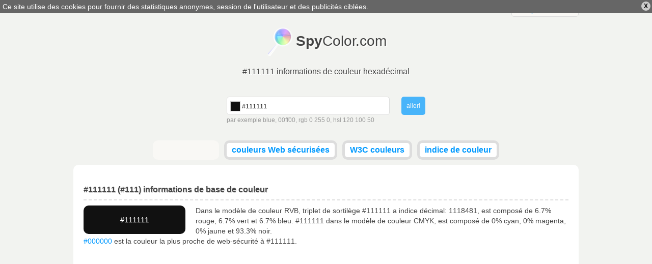

--- FILE ---
content_type: text/html; charset=utf-8
request_url: https://fr.spycolor.com/111111
body_size: 7462
content:
<!doctype html>
<html lang="fr">
	<head>
		<meta charset="UTF-8" />
		<title>#111111  (#111) informations de couleur hexadécimal</title>
		<link rel="shortcut icon" type="image/x-icon" href="/favicon.ico" />
				<style type="text/css">
/* <![CDATA[ */
html,body,div,span,applet,object,iframe,h1,h2,h3,h4,h5,h6,p,blockquote,pre,a,abbr,acronym,address,big,cite,code,del,dfn,em,img,ins,kbd,q,s,samp,small,strike,strong,sub,sup,tt,var,b,u,i,center,dl,dt,dd,ol,ul,li,fieldset,form,label,legend,table,caption,tbody,tfoot,thead,tr,th,td,article,aside,canvas,details,embed,figure,figcaption,footer,header,hgroup,menu,nav,output,ruby,section,summary,time,mark,audio,video{margin:0;padding:0;border:0;font-size:100%;font:inherit;vertical-align:baseline;outline:0;}article,aside,details,figcaption,figure,footer,header,hgydroup,menu,nav,section{display:block;}ol,ul{list-style:none;}blockquote,q{quotes:none;}blockquote:before,blockquote:after,q:before,q:after{content:'';content:none;}:focus{outline:0;}table{border-collapse:collapse;border-spacing:0;}#policy-window{width:100%;background:#666;color:#fff;position:absolute;top:0;z-index:1;}#policy-window p{width:auto;margin:0;padding:5px;}#policy-window a{color:#fff;text-decoration:underline;}#policy-window span{color:#000;cursor:pointer;display:block;line-height:12px;font-size:12px;font-weight:bold;padding:3px 5px;margin:3px;border-radius:10px;background:#ccc;float:right;}#policy-window span:hover{background:#eee;}.top-level{width:992px;margin:0 auto;}span.ui-helper-hidden-accessible{display:none;}ul.ui-autocomplete{width:200px;border:1px solid #ddd;border-top:none;position:absolute;background:#fff;left:0;top:0;}ul.ui-autocomplete li{}ul.ui-autocomplete li a{color:#666;text-decoration:none;display:block;padding:5px;}ul.ui-autocomplete li a.ui-state-focus{border:0!important;background:#ddd!important;}ul.ui-autocomplete li a span{float:right;display:block;width:14px;height:14px;}body{line-height:16px;background:#f2f3f0;font:normal 14px verdana,tahoma,arial,sans-serif;color:#444;}div.line{width:100%;height:3px;background-color:#ccc;background:-moz-linear-gradient(left,#ff3232 0%,#ff8800 15%,#ffff00 30%,#00ff00 45%,#008888 60%,#0000ff 75%,#8800ff 89%,#ff00ff 100%); background:-webkit-gradient(linear,left top,right top,color-stop(0%,#ff3232),color-stop(15%,#ff8800),color-stop(30%,#ffff00),color-stop(45%,#00ff00),color-stop(60%,#008888),color-stop(75%,#0000ff),color-stop(89%,#8800ff),color-stop(100%,#ff00ff)); background:-webkit-linear-gradient(left,#ff3232 0%,#ff8800 15%,#ffff00 30%,#00ff00 45%,#008888 60%,#0000ff 75%,#8800ff 89%,#ff00ff 100%); background:-o-linear-gradient(left,#ff3232 0%,#ff8800 15%,#ffff00 30%,#00ff00 45%,#008888 60%,#0000ff 75%,#8800ff 89%,#ff00ff 100%); background:-ms-linear-gradient(left,#ff3232 0%,#ff8800 15%,#ffff00 30%,#00ff00 45%,#008888 60%,#0000ff 75%,#8800ff 89%,#ff00ff 100%); background:linear-gradient(to right,#ff3232 0%,#ff8800 15%,#ffff00 30%,#00ff00 45%,#008888 60%,#0000ff 75%,#8800ff 89%,#ff00ff 100%); filter:progid:DXImageTransform.Microsoft.gradient( startColorstr='#ff3232',endColorstr='#ff00ff',GradientType=1 ); }form{text-align:left;overflow:hidden;}form div.description{color:#999;line-height:20px;font-size:12px;}div.field.text input.field{border:1px solid #ddd;border-radius:5px;padding:9px;}div.field input{margin:0;}a.button,button,div.field.submit input.field{border:0;outline:0;margin:0;font:normal 12px verdana,tahoma,arial,sans-serif;display:inline-block;line-height:14px;outline-style:none;opacity:0.7;padding:0 10px;border-radius:5px;background:#eee;color:#666;text-decoration:none;height:36px;}a.button.active,button.active,div.field.submit input.field{background:#09f;color:#fff;}a.button:hover,button:hover,div.field.submit input.field:hover{opacity:1;cursor:pointer;}strong{font-weight:bold;}a{color:#09f;text-decoration:none;}a:hover{text-decoration:underline;}textarea.code{border:1px solid #ddd;width:150px;background:#f9f8f5;padding:5px 5px 4px 5px;font-size:10px;line-height:10px;width:150px;height:11px;resize:none;overflow:hidden;float:right;}textarea.code.long{width:930px;padding:5px;display:inline-block;float:none;background:#fff;}pre.long textarea{line-height:15px;width:580px;}header#masterhead{text-align:center;}header#masterhead h1{font-size:16px;margin-bottom:40px;text-shadow:#fff 1px 1px 0;}header#masterhead a{color:#444;text-decoration:none;font-size:30px;}header#masterhead a h2{font-size:28px;margin:20px 0;padding:12px 0 15px 59px;background:url('/color/default/images/logo.png?v=031013') no-repeat left top;display:inline-block;text-shadow:#fff 2px 2px 2px;}header#masterhead div#search{width:390px;margin:0 auto 30px auto;}header#masterhead div#search form div.text input.field{width:280px;padding-left:29px;height:16px;}header#masterhead div#search form div.text{float:left;}header#masterhead div#search form div.submit{float:right;}header#masterhead nav ul{overflow:hidden;}header#masterhead nav ul li{vertical-align:top;display:inline-block;height:28px;background:#fff;margin:0 3px 10px 3px;border-radius:10px;font-weight:bold;border:#ddd 5px solid;}header#masterhead nav ul li.like{width:120px;padding-top:4px;height:24px;background:#f9f8f5;border:#f9f8f5 5px solid;}header#masterhead nav ul li a{color:#09f;font-size:16px;padding:5px 10px;display:block;}header#masterhead nav ul li:hover,header#masterhead nav ul li.active{background:#f9f8f5;}header#masterhead nav ul li a:hover{text-decoration:none;}header#masterhead nav ul li.active a{color:#000;}div.toggle{color:#444;background:#f9f8f5;width:130px;border-radius:5px;border:1px solid #ddd;font-size:14px;}div.toggle a.selected{padding:5px 10px;display:block;text-align:left;}div.toggle a.selected span{display:none;float:right;}div.toggle.close a.selected span.down,div.toggle.open a.selected span.up{display:inline;}div.toggle.close ul{visibility:hidden;}div.toggle ul{width:130px;margin:-3px 0 0 -1px;border-radius:0 0 5px 5px;border-left:solid #ddd 1px;border-right:solid #ddd 1px;border-bottom:solid #ddd 1px;background:#f9f8f5;position:absolute;text-align:left;z-index:1000;}div.toggle ul li a,header#masterhead div.toggle a{font-size:14px;color:#09f;padding:5px 10px;display:block;text-decoration:none;}div.toggle ul li:hover{background:#f2f3f0;}div.language{float:right;margin-top:2px;}div.cl{clear:both;}article{text-align:left;margin:0 auto;padding:40px 20px;border-radius:10px;background:#fff;}article.top-level{width:952px;}article h1,article h2{clear:both;font-weight:bold;font-size:16px;padding:0 0 10px 0;border-bottom:2px dashed #ddd;text-shadow:#ddd 1px 1px 0;}article h1.top-space,article h2.top-space{margin-top:40px;}article div.color{border-radius:10px;text-align:center;padding:20px 0;width:200px;margin:10px 20px 0 0;float:left;}article #guess_guess{width:188px;}article div#control h3{padding:0 0 10px 0;font-size:32px;font-weight:bold;}article div#control h3.winner{color:#00bb00;}article div#control h3.cheater{color:#bb0000;}article div#control a{position:relative;top:-49px;left:215px;color:#fff;border-radius:7px;margin-top:10px;padding:7px;background:#009900;font-size:18px;font-weight:bold;text-decoration:none;}article div.game,article div#control{width:298px;margin:20px 10px 0 0;float:left;}article div.game,article #pattern div{width:317px;height:170px;}article #pattern div p.winner,article #pattern div p.cheater{display:none;}article div.game{border-radius:10px;width:317px;background-color:#666;padding:0;text-align:center;}article div.game.last{margin-right:0;}article div.game p{font-size:32px;margin-top:70px;text-align:center;display:inline-block;}article div.game p{color:#fff;text-shadow:#444 1px 1px 0;font-weight:bold;padding:0 5px;}article #pattern div{display:none;border-radius:10px;position:absolute;}article a#stop{display:none;}article div.color p{display:inline;text-align:center;line-height:0;}article div.color p.light{color:#000;text-shadow:#ccc 1px 1px 0;}article div.color p.dark{color:#fff;text-shadow:#444 1px 1px 0;}article p{line-height:20px;margin-top:10px;text-align:left;}article ul{margin-top:10px;}article ul.left,article div.left{float:left;width:470px;}article ul.right,article div.right{float:right;width:470px;}article div.cbr{margin:20px 0;}article div.cbr.top-space{margin:40px 0 0 0;}article div.cbr.center{text-align:center;}article ul li{padding:10px;border-bottom:1px solid #ddd;}article ul li.em{background:#f9f8f5;}article ul li label{font-weight:bold;width:140px;display:inline-block;}article ul li label.em{font-weight:bold;}article table{font-family:courier;width:100%;margin-top:10px;}article table td,article table th{padding:3px 10px;border-bottom:1px solid #ddd;}article table td.light{color:#000;text-shadow:#ccc 1px 1px 0;}article table td.dark{color:#fff;text-shadow:#444 1px 1px 0;}article table td.color a{text-shadow:#444 1px 1px 0;color:#fff;}article table th{padding:10px;background:#f9f8f5;font-weight:bold;}article table tr.em{background:#f9f8f5;}article table tr:hover{background:#ddd;}article div.box{margin:20px 0 0 0;box-shadow:1px 1px 2px #ddd;background:#f9f8f5;border:1px solid #ddd;padding:5px;display:inline-block;text-align:center;vertical-align:top;}article div.box a{font-size:9px;float:left;margin:0;padding-top:24px;width:60.5px;height:37px;text-decoration:none;}article div.box.small a{width:47px;height:31px;padding-top:16px;}article div.box a.light{color:#000;text-shadow:#ccc 1px 1px 0;}article div.box a.dark{color:#fff;text-shadow:#444 1px 1px 0;}article div.box label{clear:both;font-size:12px;font-weight:bold;padding:5px 0 0 0;display:block;}article div.box form label{float:left;width:50px;text-align:left;}article div.box p{padding:10px 0;width:940px;display:inline-block;line-height:15px;border:1px solid #ddd;margin:0;text-align:center;}article div.box p.light{color:#000;background:#000;}article div.box p.dark{color:#fff;background:#fff;}article div.full{width:100%;text-align:left;}footer{line-height:25px;margin:10px auto!important;text-align:right;}.minicolors{position:absolute;}.minicolors-swatch{position:absolute;vertical-align:middle;background:url('/color/default/images/jquery.minicolors.png') -80px 0;border:solid 1px #ccc;cursor:text;padding:0;margin:3px 0 0 0;display:inline-block;}.minicolors-swatch-color{position:absolute;cursor:pointer;top:0;left:0;right:0;bottom:0;}.minicolors-panel{position:absolute;top:30px;left:7px;width:171px;height:150px;background:white;border:solid 1px #CCC;box-shadow:0 0 20px rgba(0,0,0,.2);z-index:99999;-moz-box-sizing:content-box;-webkit-box-sizing:content-box;box-sizing:content-box;display:none;}.minicolors-panel.minicolors-visible{display:block;}.minicolors .minicolors-grid{position:absolute;width:150px;height:150px;background:url('/color/default/images/jquery.minicolors.png') -120px 0;cursor:crosshair;}.minicolors .minicolors-grid-inner{position:absolute;width:150px;height:150px;background:none;}.minicolors-slider-saturation .minicolors-grid{background-position:-420px 0;}.minicolors-slider-saturation .minicolors-grid-inner{background:url('/color/default/images/jquery.minicolors.png') -270px 0;}.minicolors-slider-brightness .minicolors-grid{background-position:-570px 0;}.minicolors-slider-brightness .minicolors-grid-inner{background:black;}.minicolors-slider-wheel .minicolors-grid{background-position:-720px 0;}.minicolors-slider,.minicolors-opacity-slider{position:absolute;top:0px;left:151px;width:20px;height:150px;background:white url('/color/default/images/jquery.minicolors.png') 0 0;cursor:row-resize;}.minicolors-slider-saturation .minicolors-slider{background-position:-60px 0;}.minicolors-slider-brightness .minicolors-slider{background-position:-20px 0;}.minicolors-slider-wheel .minicolors-slider{background-position:-20px 0;}.minicolors-opacity-slider{left:173px;background-position:-40px 0;display:none;}.minicolors-with-opacity .minicolors-opacity-slider{display:block;}.minicolors-grid .minicolors-picker{position:absolute;top:70px;left:70px;width:12px;height:12px;border:solid 1px black;border-radius:10px;margin-top:-6px;margin-left:-6px;background:none;}.minicolors-grid .minicolors-picker > div{position:absolute;top:0;left:0;width:8px;height:8px;border-radius:8px;border:solid 2px white;-moz-box-sizing:content-box;-webkit-box-sizing:content-box;box-sizing:content-box;}.minicolors-picker{position:absolute;top:0;left:0;width:18px;height:2px;background:white;border:solid 1px black;margin-top:-2px;-moz-box-sizing:content-box;-webkit-box-sizing:content-box;box-sizing:content-box;}.minicolors-inline{display:inline-block;}.minicolors-inline .minicolors-input{display:none !important;}.minicolors-inline .minicolors-panel{position:relative;top:auto;left:auto;box-shadow:none;z-index:auto;display:inline-block;}.minicolors-theme-default .minicolors-swatch{top:6px;left:7px;width:18px;height:18px;}.minicolors-theme-default.minicolors-position-right .minicolors-swatch{left:auto;right:5px;}.minicolors-theme-default.minicolors{width:24px;}.minicolors-theme-default .minicolors-input{height:20px;width:24px;display:inline-block;padding-left:26px;}.minicolors-theme-default.minicolors-position-right .minicolors-input{padding-right:26px;padding-left:inherit;}.minicolors-theme-bootstrap .minicolors-swatch{top:3px;left:3px;width:28px;height:28px;border-radius:3px;}.minicolors-theme-bootstrap.minicolors-position-right .minicolors-swatch{left:auto;right:3px;}.minicolors-theme-bootstrap .minicolors-input{padding-left:44px;}.minicolors-theme-bootstrap.minicolors-position-right .minicolors-input{padding-right:44px;padding-left:12px;}header#letters{letter-spacing:7px;text-align:center;margin:0 0 30px 0;}header#letters a,header#letters strong{font-size:20px;}header#letters strong{font-weight:bold}@media only screen and (min-width:768px) and (max-width:991px){.top-level{width:766px;}article.top-level{width:746px;}article{padding:20px 10px;}article ul.left,article ul.right,article div.left{width:368px;}article ul li label{width:120px;}article div.box a{padding-top:16px;width:46.93px;height:31px;}article div.box p{width:730px;}textarea.code.long{width:720px;}article div.box.small a{font-size:7px;width:36.6px;height:24px;padding-top:13px;}article div.box .left-space{margin-left:10px;}article div.game,article #pattern div{width:214px;}}@media only screen and (min-width:480px) and (max-width:767px){.top-level{width:478px;}article.top-level{width:458px;}header#masterhead h1{margin-bottom:20px;}article{padding:20px 10px;}article ul.left,article ul.right,article div.left{width:458px;}article ul li label{width:200px;}article div.box a{padding-top:16px;width:44.6px;height:31px;}article div.box p{width:444px;}textarea.code.long{font-size:9px;width:434px;}article div.box.small a{font-size:8px;width:44.6px;height:28px;padding-top:17px;}article div.box .left-space{margin-left:10px;}table tbody tr th:last-child,table tbody tr td:last-child{display:none;}article div.game,article #pattern div{width:224px;}}@media only screen and (max-width:479px){.top-level{width:318px;}article.top-level{width:298px;}header#masterhead a h2{font-size:26px;}header#masterhead h1{margin-bottom:20px;}header#masterhead div#search{width:308px;margin:0 auto 10px auto;}header#masterhead div#search form div.text{width:240px;}header#masterhead div#search form div.text input.field{width:200px;}header#masterhead nav.top-level{width:320px;}header#masterhead nav ul{text-align:left;}header#masterhead nav ul li{display:block;margin:0 3px 5px 0;font-weight:normal;text-transform:uppercase;border:none;}header#masterhead nav ul li.like{width:auto;padding-top:0;height:20px;background:none;border:none;text-align:right;}article{padding:20px 10px;}article ul.left,article ul.right,article div.left{font-size:10px;width:298px;}article ul li label{width:100px;}article div.box a{padding-top:22px;width:57.2px;height:35px;}article div.box p{width:284px;}textarea.code.long{font-size:5px;width:274px;}article div.box.small a{text-overflow-mode:ellipsis;font-size:8px;width:57.2px;height:34px;padding-top:24px;}article div.box .left-space{margin-left:10px;}article table td,article table th{padding:2px;}table tbody tr{display:block;margin:20px 0 0 0;}table tbody tr th,table tbody tr td{display:block;min-height:18px;}article div.game,article #pattern div{width:144px;}}
/* ]]> */</style>
		<meta name="description" content="#111111 triplet de sortilège, rgb(17, 17, 17) - informations de couleur, les dégradés, les harmonies, les régimes, la description et la conversion en CMYK, RGB, HSL, HSV, CIELAB, CIELUV, XXY, Hunter-Lab" />
		<meta name="viewport" content="width=device-width, initial-scale=1, maximum-scale=1" />
		<link rel="alternate" hreflang="x-default" href="http://www.spycolor.com/111111" />
								<link rel="alternate" hreflang="de" href="http://de.spycolor.com/111111" />
																<link rel="alternate" hreflang="es" href="http://es.spycolor.com/111111" />
											<link rel="alternate" hreflang="fr" href="http://fr.spycolor.com/111111" />
											<link rel="alternate" hreflang="pl" href="http://pl.spycolor.com/111111" />
											<link rel="alternate" hreflang="zh" href="http://zh.spycolor.com/111111" />
							<!--[if lte IE 8]><script type="text/javascript" src="/color/default/js/html5.js"></script><![endif]-->
	</head>
	<body>
		<div class="line"></div>
		<header id="masterhead" class="top-level">
			<div class="language toggle close">
												<a hreflang="fr" href="http://fr.spycolor.com/111111" class="selected">français <span class="up">&#x25B2;</span><span class="down">&#x25BC;</span></a>
				<ul>
																	<li>
							<a hreflang="de" href="http://de.spycolor.com/111111">deutsch</a>
						</li>
																							<li>
							<a hreflang="x-default" href="http://www.spycolor.com/111111">english</a>
						</li>
																							<li>
							<a hreflang="es" href="http://es.spycolor.com/111111">español</a>
						</li>
																																		<li>
							<a hreflang="pl" href="http://pl.spycolor.com/111111">polski</a>
						</li>
																							<li>
							<a hreflang="zh" href="http://zh.spycolor.com/111111">中国的</a>
						</li>
															</ul>
			</div>
			<div class="cl"></div>
			<a href="/"><h2><strong>Spy</strong>Color.com</h2></a>
			<div class="cl"></div>
			<h1>#111111 informations de couleur hexadécimal</h1>
			<div id="search">
	<div id="picker"></div>
	<form id="form_search" action="#" method="post" enctype="multipart/form-data" class="vertical form_search" accept-charset="utf-8"><div class="field text" id="search_color_container"><input type="text" name="color" placeholder="Nom de couleur, RGB, HSV, CMYK ..." value="#111111" id="search_color" class="field" /><div id="search_color_description" class="description">par exemple blue, 00ff00, rgb 0 255 0, hsl 120 100 50</div><div class="errors" id="search_color_errors"><div class="clear"></div></div><div class="clear"></div></div>
<div class="field submit" id="search_submit_container"><input type="submit" name="submit" id="search_submit" class="field" value="aller!" /><div class="errors" id="search_submit_errors"><div class="clear"></div></div><div class="clear"></div></div>
<div class="hidden" id="search__ctrl_container"><input type="hidden" name="search__ctrl" id="search__ctrl" value="[base64]" /><div class="errors" id="search__ctrl_errors"><div class="clear"></div></div><div class="clear"></div></div>
</form></div>			<nav class="top-level">
				<ul>
					<li class="like">
						<div class="fb-like" data-href="https://www.facebook.com/SpyColor" data-width="120" data-height="23" data-colorscheme="light" data-layout="button_count" data-action="like" data-show-faces="false" data-send="false"></div>
					</li>
					<li>
						<a href="/web-safe-colors">couleurs Web sécurisées</a>
					</li>
					<li>
						<a href="/w3c-colors">W3C couleurs</a>
					</li>
					<li>
						<a href="/color-index,a">indice de couleur</a>
					</li>
									</ul>
			</nav>
		</header>
		<article role="main" class="top-level">
			<h2>#111111 (#111) informations de base de couleur</h2>
<div class="color" style="background-color: #111111">
	<p class="dark">#111111</p>
</div>
<p>
	Dans le modèle de couleur RVB, triplet de sortilège #111111 a indice décimal: 1118481, est composé de 6.7% rouge, 6.7% vert et 6.7% bleu.
	#111111 dans le modèle de couleur CMYK, est composé de 0% cyan, 0% magenta, 0% jaune et 93.3% noir.
	<br />
			<a href="/000000">#000000</a> est la couleur la plus proche de web-sécurité à #111111.
	</p>
<div class="cl"></div>

<div class="cbr top-space">
	<ins class="adsbygoogle"
		 style="display:block"
		 data-ad-client="ca-pub-4710234364774637"
		 data-ad-slot="3728724001"
		 data-ad-format="auto"></ins>
	<script>
	(adsbygoogle = window.adsbygoogle || []).push({});
	</script>
</div>

<h2 class="top-space">Couleur #111111 copier / coller</h2>
<ul class="left">
	<li><label>Code hexadécimal</label><textarea readonly class="code">#111111</textarea></li>
	<li><label>Hex majuscule</label><textarea readonly class="code">#111111</textarea></li>
	<li><label>Web-safe hex</label><textarea readonly class="code">#000000</textarea></li></ul>
<ul class="right">
	<li><label>RGB</label><textarea readonly class="code">rgb(17,17,17)</textarea></li>
	<li><label>RGB %</label><textarea readonly class="code">rgb(6.7%,6.7%,6.7%)</textarea></li>
	<li><label>HSL %</label><textarea readonly class="code">hsl(0,0%,6.7%)</textarea></li>
</ul>
<div class="cl"></div>

<h2 class="top-space">#111111 détails de couleur et conversion</h2>

<p>Le triplet hexadécimal #111111 définition est: Rouge = 17, Vert = 17, Bleu = 17 ou CMYK: Cyan = 0, Magenta = 0, Jaune = 0, Noir = 0.93333333333333</p>
<ul class="left">
	<li class="em">
		<label>RGB</label>
		17, 17, 17	</li>
	<li>
		<label>RGB pour cent</label>
		6.7%, 6.7%, 6.7%
	</li>
	<li class="em">
		<label>RGB binaire</label>
		10001, 10001, 10001	</li>
	<li>
		<label>CMYK</label>
		0, 0, 0, 0.933	</li>
	<li class="em">
		<label>CMYK pour cent</label>
		0%, 0%, 0%, 93%
	</li>
	<li>
		<label>CMY</label>
		0.933, 0.933, 0.933	</li>
	<li class="em">
		<label>HSL</label>
		0&deg;, 0, 0.067	</li>
	<li>
		<label>HSL pour cent</label>
		0&deg;, 0%, 6.7%
	</li>
	<li class="em">
		<label>HSV</label>
		0&deg;, 0, 0.067	</li>
	<li>
		<label>HSV pour cent</label>
		0&deg;, 0%, 6.7%
	</li>
</ul>
<ul class="right">
	<li class="em">
		<label>XYZ</label>
		0.533, 0.561, 0.61	</li>
	<li>
		<label>xyY</label>
		0.313, 0.329, 0.561	</li>
	<li class="em">
		<label>CIELAB</label>
		5.063, -0, 0.001	</li>
	<li>
		<label>CIELUV</label>
		5.063, -0, 0	</li>
	<li>
		<label>CIELCH</label>
		5.063, 0.001, 117.815	</li>
	<li>
		<label>Hunter Lab</label>
		7.487, -0.4, 0.408	</li>
	<li>
		<label>YIQ (NTSC)</label>
		17, 0, 0	</li>
	<li>
		<label>Valeur décimale</label>
		1118481	</li>
	<li class="em">
		<label>Couleurs Web sécurisées</label>
					<a href="/000000">#000000</a>
			</li>
	<li>
		<label>Nom</label>
					-
			</li>
</ul>
<div class="cl"></div>


<h2 class="top-space">Monochromatique</h2>

<p>Shades sont créés en diminuant luminance dans le modèle de couleur TSL, et teintes en l'augmentant. La prochaine étape pour les nuances est #000 et de teintes est #fff.</p>

<div class="box">
			<a class="dark" href="/0f0f0f" style="background-color: #0f0f0f;">#0f0f0f</a>
			<a class="dark" href="/0d0d0d" style="background-color: #0d0d0d;">#0d0d0d</a>
			<a class="dark" href="/0b0b0b" style="background-color: #0b0b0b;">#0b0b0b</a>
			<a class="dark" href="/090909" style="background-color: #090909;">#090909</a>
			<a class="dark" href="/060606" style="background-color: #060606;">#060606</a>
			<a class="dark" href="/040404" style="background-color: #040404;">#040404</a>
			<a class="dark" href="/020202" style="background-color: #020202;">#020202</a>
		<label>Shades</label>
</div>

<div class="box">
			<a class="dark" href="/2f2f2f" style="background-color: #2f2f2f;">#2f2f2f</a>
			<a class="dark" href="/4d4d4d" style="background-color: #4d4d4d;">#4d4d4d</a>
			<a class="dark" href="/6a6a6a" style="background-color: #6a6a6a;">#6a6a6a</a>
			<a class="dark" href="/888888" style="background-color: #888888;">#888888</a>
			<a class="dark" href="/a6a6a6" style="background-color: #a6a6a6;">#a6a6a6</a>
			<a class="dark" href="/c4c4c4" style="background-color: #c4c4c4;">#c4c4c4</a>
			<a class="dark" href="/e1e1e1" style="background-color: #e1e1e1;">#e1e1e1</a>
		<label>Teintes</label>
</div>

<div class="cbr top-space">
	<ins class="adsbygoogle"
		 style="display:block"
		 data-ad-client="ca-pub-4710234364774637"
		 data-ad-slot="5205457209"
		 data-ad-format="auto"></ins>
	<script>
		(adsbygoogle = window.adsbygoogle || []).push({});
	</script>
</div>

<h2 class="top-space">HTML et CSS #111111 - utilisation de la couleur</h2>
<p>Codes de paragraphe HTML Sample / CSS à l'aide #111111 couleur.</p>
<div class="box">
	<p class="dark" style="background-color: #111111">La couleur de fond de ce paragraphe est #111111</p>
	<textarea readonly class="code long">&lt;p style="background-color: #111111"&gt;La couleur de fond de ce paragraphe est...&lt;/p&gt;</textarea>
</div>
<div class="box">
	<p class="dark" style="color: #111111">Couleur du texte de ce paragraphe est #111111</p>
	<textarea readonly class="code long">&lt;p style="color: #111111"&gt;Couleur du texte de ce paragraphe est...&lt;/p&gt;</textarea>
</div>
<div class="box">
	<p class="dark" style="border: 1px solid #111111; background-color: #fff; color: #000;">Couleur de la bordure de ce paragraphe est #111111</p>
	<textarea readonly class="code long">&lt;p style="border: 1px solid #111111"&gt;Couleur de la bordure de ce paragraphe est...&lt;/p&gt;</textarea>
</div>
		</article>
		<footer class="top-level">
			SpyColor.com &copy; 2011-2026			<a rel="nofollow" target="_blank" href="https://github.com/milejko/mmi">Powered by MMi</a>
		</footer>
		<script>var baseUrl = "";
			var request = {
				'baseUrl' : '',
				'lang' : 'fr'
			};
		</script>
		<script async src="/color/default/js/default.js?v=1211014"></script>
		<script async src="//pagead2.googlesyndication.com/pagead/js/adsbygoogle.js"></script>
		<script type="text/javascript">
			var _gaq = _gaq || [];
			_gaq.push(['_setAccount', 'UA-39310727-3']);
			_gaq.push(['_trackPageview']);
			(function() {
				var ga = document.createElement('script'); ga.type = 'text/javascript'; ga.async = true;
				ga.src = ('https:' == document.location.protocol ? 'https://ssl' : 'http://www') + '.google-analytics.com/ga.js';
				var s = document.getElementsByTagName('script')[0]; s.parentNode.insertBefore(ga, s);
			})();
		</script>
		<div id="fb-root"></div>
		<script>(function(d, s, id) {
		  var js, fjs = d.getElementsByTagName(s)[0];
		  if (d.getElementById(id)) return;
		  js = d.createElement(s); js.id = id;
		  js.src = "//connect.facebook.net/pl_PL/all.js#xfbml=1";
		  fjs.parentNode.insertBefore(js, fjs);
		}(document, 'script', 'facebook-jssdk'));</script>
	</body>
</html>


--- FILE ---
content_type: text/html; charset=utf-8
request_url: https://www.google.com/recaptcha/api2/aframe
body_size: 268
content:
<!DOCTYPE HTML><html><head><meta http-equiv="content-type" content="text/html; charset=UTF-8"></head><body><script nonce="IVR5foJEADNY0W17ApYlIg">/** Anti-fraud and anti-abuse applications only. See google.com/recaptcha */ try{var clients={'sodar':'https://pagead2.googlesyndication.com/pagead/sodar?'};window.addEventListener("message",function(a){try{if(a.source===window.parent){var b=JSON.parse(a.data);var c=clients[b['id']];if(c){var d=document.createElement('img');d.src=c+b['params']+'&rc='+(localStorage.getItem("rc::a")?sessionStorage.getItem("rc::b"):"");window.document.body.appendChild(d);sessionStorage.setItem("rc::e",parseInt(sessionStorage.getItem("rc::e")||0)+1);localStorage.setItem("rc::h",'1769008229149');}}}catch(b){}});window.parent.postMessage("_grecaptcha_ready", "*");}catch(b){}</script></body></html>